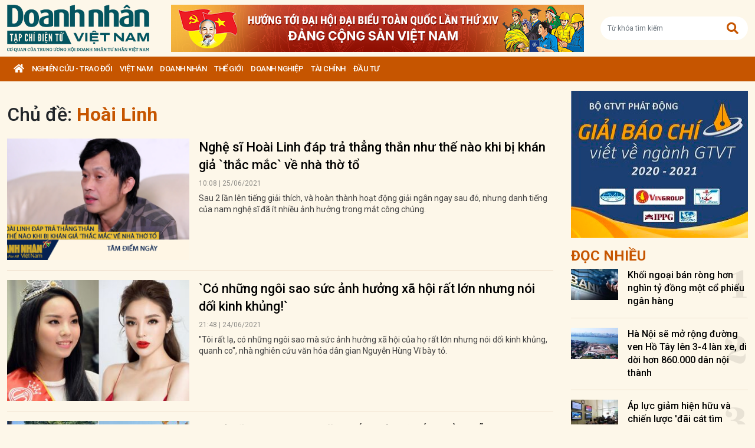

--- FILE ---
content_type: text/html; charset=utf-8
request_url: https://doanhnhanvn.vn/tag/hoai-linh
body_size: 14261
content:
<!DOCTYPE html>
<html lang="vi">
<head>
    <title>Hoài Linh | Doanh Nhân Việt Nam</title>
    <meta charset="utf-8" />
    <meta name="viewport" content="width=device-width, initial-scale=1, shrink-to-fit=no" />
    <meta http-equiv="REFRESH" content="1800" />
    <meta http-equiv="Content-Language" content="vi" />
    <meta name="Language" content="vi" />
<meta name="keywords" content="Hoài Linh" id="metakeywords" /> 
	<meta name="news_keywords" content="Hoài Linh" id="newskeywords" /> 
	<meta name="description" id="metaDes" /> 
	<meta name="Language" content="vi" /> 
	<meta name="distribution" content="Global" /> 
	<meta name="REVISIT-AFTER" content="1 DAYS" /> 
	<meta name="robots" content="index,follow" id="metaRobots" /> 
	<meta name="copyright" content="Copyright (c) by https://doanhnhanvn.vn/" /> 
	<meta name="RATING" content="GENERAL" /> 
	<meta name="GENERATOR" content="https://doanhnhanvn.vn/" /> 
	<meta name="author" content="DoanhNhanVn" /> 
	<meta property="og:type" content="Article" /> 
	<meta content="Hoài Linh" /> 
	<meta property="og:title" content="Hoài Linh" /> 
	<meta property="og:description" content="" /> 
	<meta property="og:image" content="https://doanhnhanvn.vn/images/logo_240103.png?v=0.1.2" /> 
	<meta property="og:width" content="600" /> 
	<meta property="og:height" content="315" /> 
	<meta property="og:url" content="/tag/hoai-linh/" /> 
	<meta property="og:site_name" content="DOANH NHAN VIET NAM" /> 
	<meta property="article:author" content="DoanhNhanVn" /> 
	<link rel="canonical" href="/tag/hoai-linh/" /> 
	    <link rel="shortcut icon" href="/favicon.ico" />
    <link href="https://fonts.googleapis.com/css2?family=Roboto:ital,wght@0,100;0,300;0,400;0,500;0,700;0,900;1,100;1,300;1,400;1,500;1,700;1,900&display=swap" rel="stylesheet" />
    <link rel="stylesheet" href="https://cdnjs.cloudflare.com/ajax/libs/bootstrap/5.0.2/css/bootstrap.min.css" integrity="sha512-usVBAd66/NpVNfBge19gws2j6JZinnca12rAe2l+d+QkLU9fiG02O1X8Q6hepIpr/EYKZvKx/I9WsnujJuOmBA==" crossorigin="anonymous" referrerpolicy="no-referrer" />
    <link rel="stylesheet" href="https://cdnjs.cloudflare.com/ajax/libs/font-awesome/5.15.4/css/all.min.css" integrity="sha512-1ycn6IcaQQ40/MKBW2W4Rhis/DbILU74C1vSrLJxCq57o941Ym01SwNsOMqvEBFlcgUa6xLiPY/NS5R+E6ztJQ==" crossorigin="anonymous" referrerpolicy="no-referrer" />
    
    <link rel="stylesheet" href="/dist/css/site.min.css?v=rvzdfvBaoICdSo0StRcMfg4WCSIl4ehuoWPRFfzDqHY" />    
    
    <!-- Global site tag (gtag.js) - Google Analytics -->
    <script async src="https://www.googletagmanager.com/gtag/js?id=G-W4CGGZF63S"></script>
    <script>
        window.dataLayer = window.dataLayer || [];
        function gtag() { dataLayer.push(arguments); }
        gtag('js', new Date());

        gtag('config', 'G-W4CGGZF63S');
    </script>
    <!-- ADS ASYNC -->
    <!-- Code Cắm header -->
        <script async src="https://static.amcdn.vn/tka/cdn.js" type="text/javascript"></script>    
        <script>
            var arfAsync = arfAsync || [];
        </script>
        <script id="arf-core-js" onerror="window.arferrorload=true;" src="//media1.admicro.vn/cms/Arf.min.js" async></script>
</head>

<body id="dnvn-tag-page" class="tag-page">
    <div id="fb-root"></div>
    <script>
        (function (d, s, id) {
            var js, fjs = d.getElementsByTagName(s)[0];
            if (d.getElementById(id)) return;
            js = d.createElement(s); js.id = id;
            js.src = "https://connect.facebook.net/en_US/sdk.js#xfbml=1&version=v3.0";
            fjs.parentNode.insertBefore(js, fjs);
        }(document, 'script', 'facebook-jssdk'));
    </script>
    <div class="wrapper" id="admwrapper">
        <header id="site-header" class="site-header">
            
<div class="site-header__content">
    <div class="container-xxl">
                <h1 class="logo" style="margin-left: 0px; margin-right: 10px;">
                    <a href="https://doanhnhanvn.vn/" title="Tạp chí điện tử Doanh nhân Việt Nam">
                        <img src="/images/logo_240103.png" alt="Doanh nhân Việt Nam" title="Doanh nhân Việt Nam" class="img-fluid" />
                    </a>
                </h1>
                <div class="logo">
                    <a href="https://doanhnhanvn.vn/event/huong-toi-dai-hoi-dai-bieu-toan-quoc-lan-thu-xiv-cua-dang" target="_blank" border="0">
                        <img class="w-100" src="https://static.doanhnhanvn.vn/ads/2025/11/202511140845_desktop.jpg" />
                    </a>                
                </div>
            <div class="search-wrap">
                <input type="text" class="form-control input-search-one" placeholder="Từ khóa tìm kiếm"> <a href="javascript:;"><i class="fas fa-search"></i></a>
            </div>
            <div class="m-btn">
                <a href="javascript:;" id="menuMobile"><i class="fas fa-bars"></i><i class="fas fa-times"></i></a>
                <a href="javascript:;" id="searchMobile"><i class="fas fa-search"></i></a>
            </div>
    </div>
</div>
<div class="site-header__nav">
    <ul class="nav">
        <li class="nav-item nav-search">
            <div class="input-wrap">
                <input type="text" class="form-control input-search-two" placeholder="Từ khóa tìm kiếm">
                <a href="javascript:;" class="fas fa-search" title="Tìm kiếm"></a>
            </div>
        </li>
        <li class="nav-item nav-home">
            <a class="nav-link" href="https://doanhnhanvn.vn/" title="Trang chủ"><i class="fas fa-home"></i></a>
        </li>

        


        <li class="nav-item" data-zoneid="1128224616">
            <a class="nav-link" href="/nghien-cuu-trao-doi" title="Nghi&#xEA;n c&#x1EE9;u - Trao &#x111;&#x1ED5;i">Nghi&#xEA;n c&#x1EE9;u - Trao &#x111;&#x1ED5;i</a>
                <ul class="nav-sub">
                        <li class="nav-item" data-zoneid="1128224617" data-parent="1128224616">
                            <a href="/nghien-cuu-trao-doi/nghien-cuu" class="nav-link" title="Nghi&#xEA;n c&#x1EE9;u">Nghiên cứu</a>
                        </li>
                        <li class="nav-item" data-zoneid="1128224618" data-parent="1128224616">
                            <a href="/nghien-cuu-trao-doi/du-bao" class="nav-link" title="D&#x1EF1; b&#xE1;o">Dự báo</a>
                        </li>
                        <li class="nav-item" data-zoneid="1128224619" data-parent="1128224616">
                            <a href="/nghien-cuu-trao-doi/goc-nhin" class="nav-link" title="G&#xF3;c nh&#xEC;n">Góc nhìn</a>
                        </li>
                </ul>
        </li>
        <li class="nav-item" data-zoneid="1124221926">
            <a class="nav-link" href="/viet-nam" title="Vi&#x1EC7;t Nam">Vi&#x1EC7;t Nam</a>
                <ul class="nav-sub">
                        <li class="nav-item" data-zoneid="1124222008" data-parent="1124221926">
                            <a href="/viet-nam/vi-mo" class="nav-link" title="V&#x129; m&#xF4;">Vĩ mô</a>
                        </li>
                        <li class="nav-item" data-zoneid="1124230135" data-parent="1124221926">
                            <a href="/viet-nam/dau-tu-phat-trien" class="nav-link" title="&#x110;&#x1EA7;u t&#x1B0; ph&#xE1;t tri&#x1EC3;n">Đầu tư phát triển</a>
                        </li>
                        <li class="nav-item" data-zoneid="1124230203" data-parent="1124221926">
                            <a href="/viet-nam/hoi-nhap" class="nav-link" title="H&#x1ED9;i nh&#x1EAD;p">Hội nhập</a>
                        </li>
                        <li class="nav-item" data-zoneid="1124225729" data-parent="1124221926">
                            <a href="/viet-nam/cai-cach-the-che" class="nav-link" title="C&#x1EA3;i c&#xE1;ch th&#x1EC3; ch&#x1EBF;">Cải cách thể chế</a>
                        </li>
                        <li class="nav-item" data-zoneid="1124230231" data-parent="1124221926">
                            <a href="/viet-nam/viet-nam-4-0" class="nav-link" title="Vi&#x1EC7;t Nam 4.0">Việt Nam 4.0</a>
                        </li>
                        <li class="nav-item" data-zoneid="1128224620" data-parent="1124221926">
                            <a href="/viet-nam/thi-truong" class="nav-link" title="Th&#x1ECB; tr&#x1B0;&#x1EDD;ng">Thị trường</a>
                        </li>
                </ul>
        </li>
        <li class="nav-item" data-zoneid="305">
            <a class="nav-link" href="/doanh-nhan" title="DOANH NH&#xC2;N">DOANH NH&#xC2;N</a>
                <ul class="nav-sub">
                        <li class="nav-item" data-zoneid="1128224621" data-parent="305">
                            <a href="/doanh-nhan/kinh-te-tu-nhan" class="nav-link" title="Kinh t&#x1EBF; t&#x1B0; nh&#xE2;n">Kinh tế tư nhân</a>
                        </li>
                        <li class="nav-item" data-zoneid="1124230412" data-parent="305">
                            <a href="/doanh-nhan/cong-dong-doanh-nhan" class="nav-link" title="C&#x1ED9;ng &#x111;&#x1ED3;ng doanh nh&#xE2;n">Cộng đồng doanh nhân</a>
                        </li>
                        <li class="nav-item" data-zoneid="1124231040" data-parent="305">
                            <a href="/doanh-nhan/nha-lanh-dao" class="nav-link" title="Nh&#xE0; l&#xE3;nh &#x111;&#x1EA1;o">Nhà lãnh đạo</a>
                        </li>
                        <li class="nav-item" data-zoneid="322" data-parent="305">
                            <a href="/doanh-nhan/kien-thuc-quan-tri" class="nav-link" title="Qu&#x1EA3;n tr&#x1ECB;">Quản trị</a>
                        </li>
                        <li class="nav-item" data-zoneid="1124231503" data-parent="305">
                            <a href="/doanh-nhan/khoi-nghiep" class="nav-link" title="Kh&#x1EDF;i nghi&#x1EC7;p">Khởi nghiệp</a>
                        </li>
                        <li class="nav-item" data-zoneid="1124231525" data-parent="305">
                            <a href="/doanh-nhan/dau-an-nam-chau" class="nav-link" title="D&#x1EA5;u &#x1EA5;n n&#x103;m ch&#xE2;u">Dấu ấn năm châu</a>
                        </li>
                </ul>
        </li>
        <li class="nav-item" data-zoneid="1124231652">
            <a class="nav-link" href="/the-gioi" title="Th&#x1EBF; gi&#x1EDB;i">Th&#x1EBF; gi&#x1EDB;i</a>
                <ul class="nav-sub">
                        <li class="nav-item" data-zoneid="1124231725" data-parent="1124231652">
                            <a href="/the-gioi/kinh-te-quoc-te" class="nav-link" title="Kinh t&#x1EBF; qu&#x1ED1;c t&#x1EBF;">Kinh tế quốc tế</a>
                        </li>
                        <li class="nav-item" data-zoneid="1124231943" data-parent="1124231652">
                            <a href="/the-gioi/doanh-nhan-toan-cau" class="nav-link" title="Doanh nh&#xE2;n to&#xE0;n c&#x1EA7;u">Doanh nhân toàn cầu</a>
                        </li>
                </ul>
        </li>
        <li class="nav-item" data-zoneid="306">
            <a class="nav-link" href="/doanh-nghiep" title="Doanh nghi&#x1EC7;p">Doanh nghi&#x1EC7;p</a>
                <ul class="nav-sub">
                        <li class="nav-item" data-zoneid="4" data-parent="306">
                            <a href="/doanh-nghiep/chuyen-dong" class="nav-link" title="Ho&#x1EA1;t &#x111;&#x1ED9;ng kinh doanh">Hoạt động kinh doanh</a>
                        </li>
                        <li class="nav-item" data-zoneid="325" data-parent="306">
                            <a href="/doanh-nghiep/m-a" class="nav-link" title="M&amp;A">M&A</a>
                        </li>
                        <li class="nav-item" data-zoneid="326" data-parent="306">
                            <a href="/doanh-nghiep/phat-trien-ben-vung" class="nav-link" title="CSR">CSR</a>
                        </li>
                        <li class="nav-item" data-zoneid="1124232210" data-parent="306">
                            <a href="/doanh-nghiep/tai-chinh-doanh-nghiep" class="nav-link" title="T&#xE0;i ch&#xED;nh doanh nghi&#x1EC7;p">Tài chính doanh nghiệp</a>
                        </li>
                </ul>
        </li>
        <li class="nav-item" data-zoneid="307">
            <a class="nav-link" href="/tai-chinh" title="T&#xE0;i ch&#xED;nh">T&#xE0;i ch&#xED;nh</a>
                <ul class="nav-sub">
                        <li class="nav-item" data-zoneid="327" data-parent="307">
                            <a href="/tai-chinh/dich-vu-tai-chinh" class="nav-link" title="D&#x1ECB;ch v&#x1EE5; t&#xE0;i ch&#xED;nh">Dịch vụ tài chính</a>
                        </li>
                        <li class="nav-item" data-zoneid="329" data-parent="307">
                            <a href="/tai-chinh/tien-te" class="nav-link" title="Ti&#x1EC1;n t&#x1EC7;">Tiền tệ</a>
                        </li>
                        <li class="nav-item" data-zoneid="342" data-parent="307">
                            <a href="/tai-chinh/ngan-hang" class="nav-link" title="Ng&#xE2;n h&#xE0;ng">Ngân hàng</a>
                        </li>
                </ul>
        </li>
        <li class="nav-item" data-zoneid="1124232834">
            <a class="nav-link" href="/dau-tu" title="&#x110;&#x1EA7;u t&#x1B0;">&#x110;&#x1EA7;u t&#x1B0;</a>
                <ul class="nav-sub">
                        <li class="nav-item" data-zoneid="308" data-parent="1124232834">
                            <a href="/dau-tu/chung-khoan" class="nav-link" title="Ch&#x1EE9;ng kho&#xE1;n">Chứng khoán</a>
                        </li>
                        <li class="nav-item" data-zoneid="350" data-parent="1124232834">
                            <a href="/dau-tu/bat-dong-san" class="nav-link" title="B&#x1EA5;t &#x111;&#x1ED9;ng s&#x1EA3;n">Bất động sản</a>
                        </li>
                        <li class="nav-item" data-zoneid="1128224622" data-parent="1124232834">
                            <a href="/dau-tu/dau-thau-dau-gia" class="nav-link" title="&#x110;&#x1EA5;u th&#x1EA7;u - &#x110;&#x1EA5;u gi&#xE1;">Đấu thầu - Đấu giá</a>
                        </li>
                </ul>
        </li>

    </ul>
</div>
        </header>

            <div class="qc header-banner">
                <!-- ads -->
                            <zone id="l13fds7b"></zone>
            <script>
                arfAsync.push("l13fds7b");
            </script>

            </div>

        <div class="site-content">
            


<div class="container-xxl">
    <div class="qc" id="bannerTop">
        <!--Kingsize top banner:Top xuyên trang-->
    </div>
    <div class="column-wrap">
        <div class="column-main">
            <div class="search d-md-flex align-items-center">
                <h1>
                    <span>Chủ đề: </span><strong class="text-primary">Ho&#xE0;i Linh</strong>
                </h1>
            </div>
            <section class="zone">
                <div class="zone__content contentSearch">


            <article class="story story--left story--border story--secondary">
                <figure class="story__thumb">
                    <a href="https://doanhnhanvn.vn/nghe-si-hoai-linh-dap-tra-thang-than-nhu-the-nao-khi-bi-khan-gia-thac-mac-ve-nha-tho-to.html" title="Ngh&#x1EC7; s&#x129; Ho&amp;#224;i Linh &#x111;&amp;#225;p tr&#x1EA3; th&#x1EB3;ng th&#x1EAF;n nh&#x1B0; th&#x1EBF; n&amp;#224;o khi b&#x1ECB; kh&amp;#225;n gi&#x1EA3; `th&#x1EAF;c m&#x1EAF;c` v&#x1EC1; nh&amp;#224; th&#x1EDD; t&#x1ED5;">
                        <img class="img-fluid lazy loaded" src="https://static.doanhnhanvn.vn/images/upload/2021/07/28/ns-hoai-linh-bi-to-no-tien-go-xay-nha-tho-to-1-25062021100726.png?width=350" alt="Nghệ sĩ Hoài Linh đáp trả thẳng thắn như thế nào khi bị khán giả `thắc mắc` về nhà thờ tổ" title="Ngh&#x1EC7; s&#x129; Ho&amp;#224;i Linh &#x111;&amp;#225;p tr&#x1EA3; th&#x1EB3;ng th&#x1EAF;n nh&#x1B0; th&#x1EBF; n&amp;#224;o khi b&#x1ECB; kh&amp;#225;n gi&#x1EA3; `th&#x1EAF;c m&#x1EAF;c` v&#x1EC1; nh&amp;#224; th&#x1EDD; t&#x1ED5;" />
                    </a>
                </figure>
                <div class="story__header">
                    <h3 class="story__title">
                        <a href="https://doanhnhanvn.vn/nghe-si-hoai-linh-dap-tra-thang-than-nhu-the-nao-khi-bi-khan-gia-thac-mac-ve-nha-tho-to.html" title="Ngh&#x1EC7; s&#x129; Ho&amp;#224;i Linh &#x111;&amp;#225;p tr&#x1EA3; th&#x1EB3;ng th&#x1EAF;n nh&#x1B0; th&#x1EBF; n&amp;#224;o khi b&#x1ECB; kh&amp;#225;n gi&#x1EA3; `th&#x1EAF;c m&#x1EAF;c` v&#x1EC1; nh&amp;#224; th&#x1EDD; t&#x1ED5;">
                            Nghệ sĩ Hoài Linh đáp trả thẳng thắn như thế nào khi bị khán giả `thắc mắc` về nhà thờ tổ
                        </a>
                    </h3>
                    <div class="story__meta">
                        <time>10:08 | 25/06/2021</time>
                    </div>
                    <div class="story__summary">
                        Sau 2 l&#x1EA7;n l&#xEA;n ti&#x1EBF;ng gi&#x1EA3;i th&#xED;ch, v&#xE0; ho&#xE0;n th&#xE0;nh ho&#x1EA1;t &#x111;&#x1ED9;ng gi&#x1EA3;i ng&#xE2;n ngay sau &#x111;&#xF3;, nh&#x1B0;ng danh ti&#x1EBF;ng c&#x1EE7;a nam ngh&#x1EC7; s&#x129; &#x111;&#xE3; &#xED;t nhi&#x1EC1;u &#x1EA3;nh h&#x1B0;&#x1EDF;ng trong m&#x1EAF;t c&#xF4;ng ch&#xFA;ng.
                    </div>
                </div>
            </article>
            <article class="story story--left story--border story--secondary">
                <figure class="story__thumb">
                    <a href="https://doanhnhanvn.vn/co-nhung-ngoi-sao-suc-anh-huong-xa-hoi-rat-lon-nhung-noi-doi-kinh-khung.html" title="`C&amp;#243; nh&#x1EEF;ng ng&amp;#244;i sao s&#x1EE9;c &#x1EA3;nh h&#x1B0;&#x1EDF;ng x&amp;#227; h&#x1ED9;i r&#x1EA5;t l&#x1EDB;n nh&#x1B0;ng n&amp;#243;i d&#x1ED1;i kinh kh&#x1EE7;ng!`">
                        <img class="img-fluid lazy loaded" src="https://static.doanhnhanvn.vn/images/upload/2021/07/28/nhieu-sao-co-suc-anh-huong-xa-hoi-lon-nhung-lai-noi-doi-3-24062021210054.jpg?width=350" alt="`Có những ngôi sao sức ảnh hưởng xã hội rất lớn nhưng nói dối kinh khủng!`" title="`C&amp;#243; nh&#x1EEF;ng ng&amp;#244;i sao s&#x1EE9;c &#x1EA3;nh h&#x1B0;&#x1EDF;ng x&amp;#227; h&#x1ED9;i r&#x1EA5;t l&#x1EDB;n nh&#x1B0;ng n&amp;#243;i d&#x1ED1;i kinh kh&#x1EE7;ng!`" />
                    </a>
                </figure>
                <div class="story__header">
                    <h3 class="story__title">
                        <a href="https://doanhnhanvn.vn/co-nhung-ngoi-sao-suc-anh-huong-xa-hoi-rat-lon-nhung-noi-doi-kinh-khung.html" title="`C&amp;#243; nh&#x1EEF;ng ng&amp;#244;i sao s&#x1EE9;c &#x1EA3;nh h&#x1B0;&#x1EDF;ng x&amp;#227; h&#x1ED9;i r&#x1EA5;t l&#x1EDB;n nh&#x1B0;ng n&amp;#243;i d&#x1ED1;i kinh kh&#x1EE7;ng!`">
                            `Có những ngôi sao sức ảnh hưởng xã hội rất lớn nhưng nói dối kinh khủng!`
                        </a>
                    </h3>
                    <div class="story__meta">
                        <time>21:48 | 24/06/2021</time>
                    </div>
                    <div class="story__summary">
                        &quot;T&#xF4;i r&#x1EA5;t l&#x1EA1;, c&#xF3; nh&#x1EEF;ng ng&#xF4;i sao m&#xE0; s&#x1EE9;c &#x1EA3;nh h&#x1B0;&#x1EDF;ng x&#xE3; h&#x1ED9;i c&#x1EE7;a h&#x1ECD; r&#x1EA5;t l&#x1EDB;n nh&#x1B0;ng n&#xF3;i d&#x1ED1;i kinh kh&#x1EE7;ng, quanh co&quot;, nh&#xE0; nghi&#xEA;n c&#x1EE9;u v&#x103;n h&#xF3;a d&#xE2;n gian Nguy&#x1EC5;n H&#xF9;ng V&#x129; b&#xE0;y t&#x1ECF;.
                    </div>
                </div>
            </article>
            <article class="story story--left story--border story--secondary">
                <figure class="story__thumb">
                    <a href="https://doanhnhanvn.vn/nghe-si-hoai-linh-lai-gap-bien-moi-bi-to-no-tien-go-xay-nha-tho-to-100-ty-suot-5-nam-chua-tra.html" title="Ngh&#x1EC7; s&#x129; Ho&amp;#224;i Linh l&#x1EA1;i g&#x1EB7;p bi&#x1EBF;n m&#x1EDB;i: B&#x1ECB; t&#x1ED1; n&#x1EE3; ti&#x1EC1;n g&#x1ED7; x&amp;#226;y nh&amp;#224; th&#x1EDD; t&#x1ED5; 100 t&#x1EF7; su&#x1ED1;t 5 n&#x103;m ch&#x1B0;a tr&#x1EA3;?">
                        <img class="img-fluid lazy loaded" src="https://static.doanhnhanvn.vn/images/upload/2021/07/28/ns-hoai-linh-bi-to-no-tien-go-xay-nha-tho-to-23062021150742.jpg?width=350" alt="Nghệ sĩ Hoài Linh lại gặp biến mới: Bị tố nợ tiền gỗ xây nhà thờ tổ 100 tỷ suốt 5 năm chưa trả?" title="Ngh&#x1EC7; s&#x129; Ho&amp;#224;i Linh l&#x1EA1;i g&#x1EB7;p bi&#x1EBF;n m&#x1EDB;i: B&#x1ECB; t&#x1ED1; n&#x1EE3; ti&#x1EC1;n g&#x1ED7; x&amp;#226;y nh&amp;#224; th&#x1EDD; t&#x1ED5; 100 t&#x1EF7; su&#x1ED1;t 5 n&#x103;m ch&#x1B0;a tr&#x1EA3;?" />
                    </a>
                </figure>
                <div class="story__header">
                    <h3 class="story__title">
                        <a href="https://doanhnhanvn.vn/nghe-si-hoai-linh-lai-gap-bien-moi-bi-to-no-tien-go-xay-nha-tho-to-100-ty-suot-5-nam-chua-tra.html" title="Ngh&#x1EC7; s&#x129; Ho&amp;#224;i Linh l&#x1EA1;i g&#x1EB7;p bi&#x1EBF;n m&#x1EDB;i: B&#x1ECB; t&#x1ED1; n&#x1EE3; ti&#x1EC1;n g&#x1ED7; x&amp;#226;y nh&amp;#224; th&#x1EDD; t&#x1ED5; 100 t&#x1EF7; su&#x1ED1;t 5 n&#x103;m ch&#x1B0;a tr&#x1EA3;?">
                            Nghệ sĩ Hoài Linh lại gặp biến mới: Bị tố nợ tiền gỗ xây nhà thờ tổ 100 tỷ suốt 5 năm chưa trả?
                        </a>
                    </h3>
                    <div class="story__meta">
                        <time>16:00 | 23/06/2021</time>
                    </div>
                    <div class="story__summary">
                        S&#xF3;ng gi&#xF3; tr&#x1B0;&#x1EDB;c ch&#x1B0;a k&#x1ECB;p qua &#x111;i, bi&#x1EBF;n c&#x1ED1; m&#x1EDB;i l&#x1EA1;i &#x1EAD;p t&#x1EDB;i v&#x1EDB;i ngh&#x1EC7; s&#x129; Ho&#xE0;i Linh khi nh&#x1EEF;ng tin &#x111;&#x1ED3;n kh&#xF4;ng hay v&#x1EC1; nam ngh&#x1EC7; s&#x129; li&#xEA;n t&#x1EE5;c xu&#x1EA5;t hi&#x1EC7;n tr&#xEA;n m&#x1EA1;ng x&#xE3; h&#x1ED9;i v&#xE0; m&#x1EDB;i &#x111;&#xE2;y nh&#x1EA5;t l&#xE0; m&#xF3;n n&#x1EE3; x&#xE2;y nh&#xE0; th&#x1EDD; t&#x1ED5;.
                    </div>
                </div>
            </article>
            <article class="story story--left story--border story--secondary">
                <figure class="story__thumb">
                    <a href="https://doanhnhanvn.vn/chinh-quyen-xa-va-lang-nghe-moc-lien-ha-len-tieng-vu-hoai-linh-bi-to-no-tien-go-xay-dung-nha-tho-to.html" title="Ch&amp;#237;nh quy&#x1EC1;n x&amp;#227; v&amp;#224; l&amp;#224;ng ngh&#x1EC1; m&#x1ED9;c Li&amp;#234;n H&amp;#224; l&amp;#234;n ti&#x1EBF;ng v&#x1EE5; Ho&amp;#224;i Linh b&#x1ECB; t&#x1ED1; n&#x1EE3; ti&#x1EC1;n g&#x1ED7; x&amp;#226;y d&#x1EF1;ng nh&amp;#224; th&#x1EDD; t&#x1ED5;">
                        <img class="img-fluid lazy loaded" src="https://static.doanhnhanvn.vn/images/upload/2021/07/28/hoai-linh-bi-to-no-tien-go-chinh-quyen-xa-nguoi-dan-noi-gi-2-23062021092351.jpg?width=350" alt="Chính quyền xã và làng nghề mộc Liên Hà lên tiếng vụ Hoài Linh bị tố nợ tiền gỗ xây dựng nhà thờ tổ" title="Ch&amp;#237;nh quy&#x1EC1;n x&amp;#227; v&amp;#224; l&amp;#224;ng ngh&#x1EC1; m&#x1ED9;c Li&amp;#234;n H&amp;#224; l&amp;#234;n ti&#x1EBF;ng v&#x1EE5; Ho&amp;#224;i Linh b&#x1ECB; t&#x1ED1; n&#x1EE3; ti&#x1EC1;n g&#x1ED7; x&amp;#226;y d&#x1EF1;ng nh&amp;#224; th&#x1EDD; t&#x1ED5;" />
                    </a>
                </figure>
                <div class="story__header">
                    <h3 class="story__title">
                        <a href="https://doanhnhanvn.vn/chinh-quyen-xa-va-lang-nghe-moc-lien-ha-len-tieng-vu-hoai-linh-bi-to-no-tien-go-xay-dung-nha-tho-to.html" title="Ch&amp;#237;nh quy&#x1EC1;n x&amp;#227; v&amp;#224; l&amp;#224;ng ngh&#x1EC1; m&#x1ED9;c Li&amp;#234;n H&amp;#224; l&amp;#234;n ti&#x1EBF;ng v&#x1EE5; Ho&amp;#224;i Linh b&#x1ECB; t&#x1ED1; n&#x1EE3; ti&#x1EC1;n g&#x1ED7; x&amp;#226;y d&#x1EF1;ng nh&amp;#224; th&#x1EDD; t&#x1ED5;">
                            Chính quyền xã và làng nghề mộc Liên Hà lên tiếng vụ Hoài Linh bị tố nợ tiền gỗ xây dựng nhà thờ tổ
                        </a>
                    </h3>
                    <div class="story__meta">
                        <time>09:36 | 23/06/2021</time>
                    </div>
                    <div class="story__summary">
                        Theo ch&#xED;nh quy&#x1EC1;n x&#xE3; Li&#xEA;n H&#xE0; (&#x110;an Ph&#x1B0;&#x1EE3;ng, H&#xE0; N&#x1ED9;i) cho bi&#x1EBF;t, trong x&#xE3; ch&#x1B0;a c&#xF3; th&#xF4;ng tin ng&#x1B0;&#x1EDD;i l&#xE0;ng ngh&#x1EC1; t&#x1EEB;ng tham gia x&#xE2;y d&#x1EF1;ng nh&#xE0; th&#x1EDD; t&#x1ED5; c&#x1EE7;a NS Ho&#xE0;i Linh.
                    </div>
                </div>
            </article>
            <article class="story story--left story--border story--secondary">
                <figure class="story__thumb">
                    <a href="https://doanhnhanvn.vn/tung-bi-nhac-an-chan-nha-tho-to-tu-nam-2020-ns-hoai-linh-phan-ung-nhu-the-nao.html" title="T&#x1EEB;ng b&#x1ECB; nh&#x1EAF;c `&#x103;n ch&#x1EB7;n Nh&amp;#224; th&#x1EDD; t&#x1ED5;` t&#x1EEB; n&#x103;m 2020, NS Ho&amp;#224;i Linh ph&#x1EA3;n &#x1EE9;ng nh&#x1B0; th&#x1EBF; n&amp;#224;o?">
                        <img class="img-fluid lazy loaded" src="https://static.doanhnhanvn.vn/images/upload/2021/07/28/hoai-linh-an-chan-2020-3-23062021085646.jpg?width=350" alt="Từng bị nhắc `ăn chặn Nhà thờ tổ` từ năm 2020, NS Hoài Linh phản ứng như thế nào?" title="T&#x1EEB;ng b&#x1ECB; nh&#x1EAF;c `&#x103;n ch&#x1EB7;n Nh&amp;#224; th&#x1EDD; t&#x1ED5;` t&#x1EEB; n&#x103;m 2020, NS Ho&amp;#224;i Linh ph&#x1EA3;n &#x1EE9;ng nh&#x1B0; th&#x1EBF; n&amp;#224;o?" />
                    </a>
                </figure>
                <div class="story__header">
                    <h3 class="story__title">
                        <a href="https://doanhnhanvn.vn/tung-bi-nhac-an-chan-nha-tho-to-tu-nam-2020-ns-hoai-linh-phan-ung-nhu-the-nao.html" title="T&#x1EEB;ng b&#x1ECB; nh&#x1EAF;c `&#x103;n ch&#x1EB7;n Nh&amp;#224; th&#x1EDD; t&#x1ED5;` t&#x1EEB; n&#x103;m 2020, NS Ho&amp;#224;i Linh ph&#x1EA3;n &#x1EE9;ng nh&#x1B0; th&#x1EBF; n&amp;#224;o?">
                            Từng bị nhắc `ăn chặn Nhà thờ tổ` từ năm 2020, NS Hoài Linh phản ứng như thế nào?
                        </a>
                    </h3>
                    <div class="story__meta">
                        <time>09:08 | 23/06/2021</time>
                    </div>
                    <div class="story__summary">
                        H&#xF3;a ra, t&#x1EEB; n&#x103;m 2020, &#x111;&#xE3; c&#xF3; ng&#x1B0;&#x1EDD;i nh&#x1EAF;c t&#x1EDB;i v&#x1EA5;n &#x111;&#x1EC1; &#x201C;&#x103;n ch&#x1EB7;n&#x201D; t&#x1EA1;i Nh&#xE0; th&#x1EDD; t&#x1ED5; 100 t&#x1EF7; v&#x1EDB;i ngh&#x1EC7; s&#x129; Ho&#xE0;i Linh.
                    </div>
                </div>
            </article>
            <article class="story story--left story--border story--secondary">
                <figure class="story__thumb">
                    <a href="https://doanhnhanvn.vn/ns-hoai-linh-bi-to-bien-moi-no-tien-go-xay-nha-tho-to-100-ty-suot-5-nam-chua-tra.html" title="NS Ho&amp;#224;i Linh b&#x1ECB; t&#x1ED1; `bi&#x1EBF;n m&#x1EDB;i`: N&#x1EE3; ti&#x1EC1;n g&#x1ED7; x&amp;#226;y Nh&amp;#224; th&#x1EDD; T&#x1ED5; 100 t&#x1EF7; su&#x1ED1;t 5 n&#x103;m ch&#x1B0;a tr&#x1EA3;">
                        <img class="img-fluid lazy loaded" src="https://static.doanhnhanvn.vn/images/upload/2021/07/28/hoai-linh-no-tien-go-3-22062021092950.jpg?width=350" alt="NS Hoài Linh bị tố `biến mới`: Nợ tiền gỗ xây Nhà thờ Tổ 100 tỷ suốt 5 năm chưa trả" title="NS Ho&amp;#224;i Linh b&#x1ECB; t&#x1ED1; `bi&#x1EBF;n m&#x1EDB;i`: N&#x1EE3; ti&#x1EC1;n g&#x1ED7; x&amp;#226;y Nh&amp;#224; th&#x1EDD; T&#x1ED5; 100 t&#x1EF7; su&#x1ED1;t 5 n&#x103;m ch&#x1B0;a tr&#x1EA3;" />
                    </a>
                </figure>
                <div class="story__header">
                    <h3 class="story__title">
                        <a href="https://doanhnhanvn.vn/ns-hoai-linh-bi-to-bien-moi-no-tien-go-xay-nha-tho-to-100-ty-suot-5-nam-chua-tra.html" title="NS Ho&amp;#224;i Linh b&#x1ECB; t&#x1ED1; `bi&#x1EBF;n m&#x1EDB;i`: N&#x1EE3; ti&#x1EC1;n g&#x1ED7; x&amp;#226;y Nh&amp;#224; th&#x1EDD; T&#x1ED5; 100 t&#x1EF7; su&#x1ED1;t 5 n&#x103;m ch&#x1B0;a tr&#x1EA3;">
                            NS Hoài Linh bị tố `biến mới`: Nợ tiền gỗ xây Nhà thờ Tổ 100 tỷ suốt 5 năm chưa trả
                        </a>
                    </h3>
                    <div class="story__meta">
                        <time>09:35 | 22/06/2021</time>
                    </div>
                    <div class="story__summary">
                        G&#x1EA7;n &#x111;&#xE2;y nh&#x1EA5;t, NS Ho&#xE0;i Linh l&#x1EA1;i khi&#x1EBF;n m&#x1EA1;ng x&#xE3; h&#x1ED9;i x&#xF4;n xao khi xu&#x1EA5;t hi&#x1EC7;n nh&#x1EEF;ng th&#xF4;ng tin v&#x1EC1; vi&#x1EC7;c nam danh h&#xE0;i n&#xE0;y ch&#x1B0;a tr&#x1EA3; ti&#x1EC1;n g&#x1ED7; x&#xE2;y d&#x1EF1;ng Nh&#xE0; th&#x1EDD; T&#x1ED5; 100 t&#x1EF7;.
                    </div>
                </div>
            </article>
            <article class="story story--left story--border story--secondary">
                <figure class="story__thumb">
                    <a href="https://doanhnhanvn.vn/dam-vinh-hung-tran-tinh-ve-viec-dung-140-trieu-tien-cuu-tro-vung-lu-de-xay-chua.html" title="&#x110;&amp;#224;m V&#x129;nh H&#x1B0;ng tr&#x1EA7;n t&amp;#236;nh v&#x1EC1; vi&#x1EC7;c d&amp;#249;ng 140 tri&#x1EC7;u ti&#x1EC1;n c&#x1EE9;u tr&#x1EE3; v&amp;#249;ng l&#x169; &#x111;&#x1EC3; x&amp;#226;y ch&amp;#249;a">
                        <img class="img-fluid lazy loaded" src="https://static.doanhnhanvn.vn/images/upload/2021/07/28/1624195406-1-20062021213544.jpg?width=350" alt="Đàm Vĩnh Hưng trần tình về việc dùng 140 triệu tiền cứu trợ vùng lũ để xây chùa" title="&#x110;&amp;#224;m V&#x129;nh H&#x1B0;ng tr&#x1EA7;n t&amp;#236;nh v&#x1EC1; vi&#x1EC7;c d&amp;#249;ng 140 tri&#x1EC7;u ti&#x1EC1;n c&#x1EE9;u tr&#x1EE3; v&amp;#249;ng l&#x169; &#x111;&#x1EC3; x&amp;#226;y ch&amp;#249;a" />
                    </a>
                </figure>
                <div class="story__header">
                    <h3 class="story__title">
                        <a href="https://doanhnhanvn.vn/dam-vinh-hung-tran-tinh-ve-viec-dung-140-trieu-tien-cuu-tro-vung-lu-de-xay-chua.html" title="&#x110;&amp;#224;m V&#x129;nh H&#x1B0;ng tr&#x1EA7;n t&amp;#236;nh v&#x1EC1; vi&#x1EC7;c d&amp;#249;ng 140 tri&#x1EC7;u ti&#x1EC1;n c&#x1EE9;u tr&#x1EE3; v&amp;#249;ng l&#x169; &#x111;&#x1EC3; x&amp;#226;y ch&amp;#249;a">
                            Đàm Vĩnh Hưng trần tình về việc dùng 140 triệu tiền cứu trợ vùng lũ để xây chùa
                        </a>
                    </h3>
                    <div class="story__meta">
                        <time>21:51 | 20/06/2021</time>
                    </div>
                    <div class="story__summary">
                        C&#x1ED9;ng &#x111;&#x1ED3;ng m&#x1EA1;ng &#x111;&#x1B0;&#x1EE3;c phen x&#xF4;n xao v&#x1EC1; vi&#x1EC7;c nam ca s&#x129; &#x110;&#xE0;m V&#x129;nh H&#x1B0;ng &#x111;&#xE3; &#x111;&#x103;ng t&#x1EA3;i b&#xE0;i vi&#x1EBF;t l&#xEA;n ti&#x1EBF;ng v&#x1EC1; vi&#x1EC7;c t&#x1EEB; thi&#x1EC7;n.
                    </div>
                </div>
            </article>
            <article class="story story--left story--border story--secondary">
                <figure class="story__thumb">
                    <a href="https://doanhnhanvn.vn/ca-si-duy-manh-khang-dinh-nhom-chat-nghe-si-viet-la-co-that-noi-ro-chuyen-bi-phi-nhung-gai.html" title="Ca s&#x129; Duy M&#x1EA1;nh kh&#x1EB3;ng &#x111;&#x1ECB;nh: Nh&amp;#243;m chat `Ngh&#x1EC7; s&#x129; Vi&#x1EC7;t` l&amp;#224; c&amp;#243; th&#x1EAD;t, n&amp;#243;i r&amp;#245; chuy&#x1EC7;n b&#x1ECB; Phi Nhung g&amp;#224;i">
                        <img class="img-fluid lazy loaded" src="https://static.doanhnhanvn.vn/images/upload/2021/07/28/131419046-200683978599674-4772949203718437261-n-20062021101246.jpg?width=350" alt="Ca sĩ Duy Mạnh khẳng định: Nhóm chat `Nghệ sĩ Việt` là có thật, nói rõ chuyện bị Phi Nhung gài" title="Ca s&#x129; Duy M&#x1EA1;nh kh&#x1EB3;ng &#x111;&#x1ECB;nh: Nh&amp;#243;m chat `Ngh&#x1EC7; s&#x129; Vi&#x1EC7;t` l&amp;#224; c&amp;#243; th&#x1EAD;t, n&amp;#243;i r&amp;#245; chuy&#x1EC7;n b&#x1ECB; Phi Nhung g&amp;#224;i" />
                    </a>
                </figure>
                <div class="story__header">
                    <h3 class="story__title">
                        <a href="https://doanhnhanvn.vn/ca-si-duy-manh-khang-dinh-nhom-chat-nghe-si-viet-la-co-that-noi-ro-chuyen-bi-phi-nhung-gai.html" title="Ca s&#x129; Duy M&#x1EA1;nh kh&#x1EB3;ng &#x111;&#x1ECB;nh: Nh&amp;#243;m chat `Ngh&#x1EC7; s&#x129; Vi&#x1EC7;t` l&amp;#224; c&amp;#243; th&#x1EAD;t, n&amp;#243;i r&amp;#245; chuy&#x1EC7;n b&#x1ECB; Phi Nhung g&amp;#224;i">
                            Ca sĩ Duy Mạnh khẳng định: Nhóm chat `Nghệ sĩ Việt` là có thật, nói rõ chuyện bị Phi Nhung gài
                        </a>
                    </h3>
                    <div class="story__meta">
                        <time>08:46 | 20/06/2021</time>
                    </div>
                    <div class="story__summary">
                        &#x110;&#xE2;y c&#x169;ng l&#xE0; l&#x1EA7;n &#x111;&#x1EA7;u Duy M&#x1EA1;nh tr&#x1EA3; l&#x1EDD;i ph&#x1ECF;ng v&#x1EA5;n ch&#xED;nh th&#x1EE9;c v&#x1EC1; h&#xE0;ng lo&#x1EA1;t &#x1ED3;n &#xE0;o trong showbiz v&#x1EEB;a qua.
                    </div>
                </div>
            </article>
            <article class="story story--left story--border story--secondary">
                <figure class="story__thumb">
                    <a href="https://doanhnhanvn.vn/ho-viet-trung-bi-dan-mang-dao-duoc-phat-ngon-tang-boc-vo-hoang-yen-thay-dung-la-than-y-tai-the.html" title="H&#x1ED3; Vi&#x1EC7;t Trung b&#x1ECB; d&amp;#226;n m&#x1EA1;ng &amp;quot;&#x111;&amp;#224;o&amp;quot; &#x111;&#x1B0;&#x1EE3;c ph&amp;#225;t ng&amp;#244;n `t&amp;#226;ng b&#x1ED1;c` V&amp;#245; Ho&amp;#224;ng Y&amp;#234;n: `Th&#x1EA7;y &#x111;&amp;#250;ng l&amp;#224; th&#x1EA7;n y t&amp;#225;i th&#x1EBF;">
                        <img class="img-fluid lazy loaded" src="https://static.doanhnhanvn.vn/images/upload/2021/07/28/ho-viet-trung-lo-anh-chup-chung-va-tang-boc-vo-hoang-yen-18062021125700.jpg?width=350" alt="Hồ Việt Trung bị dân mạng "đào" được phát ngôn `tâng bốc` Võ Hoàng Yên: `Thầy đúng là thần y tái thế" title="H&#x1ED3; Vi&#x1EC7;t Trung b&#x1ECB; d&amp;#226;n m&#x1EA1;ng &amp;quot;&#x111;&amp;#224;o&amp;quot; &#x111;&#x1B0;&#x1EE3;c ph&amp;#225;t ng&amp;#244;n `t&amp;#226;ng b&#x1ED1;c` V&amp;#245; Ho&amp;#224;ng Y&amp;#234;n: `Th&#x1EA7;y &#x111;&amp;#250;ng l&amp;#224; th&#x1EA7;n y t&amp;#225;i th&#x1EBF;" />
                    </a>
                </figure>
                <div class="story__header">
                    <h3 class="story__title">
                        <a href="https://doanhnhanvn.vn/ho-viet-trung-bi-dan-mang-dao-duoc-phat-ngon-tang-boc-vo-hoang-yen-thay-dung-la-than-y-tai-the.html" title="H&#x1ED3; Vi&#x1EC7;t Trung b&#x1ECB; d&amp;#226;n m&#x1EA1;ng &amp;quot;&#x111;&amp;#224;o&amp;quot; &#x111;&#x1B0;&#x1EE3;c ph&amp;#225;t ng&amp;#244;n `t&amp;#226;ng b&#x1ED1;c` V&amp;#245; Ho&amp;#224;ng Y&amp;#234;n: `Th&#x1EA7;y &#x111;&amp;#250;ng l&amp;#224; th&#x1EA7;n y t&amp;#225;i th&#x1EBF;">
                            Hồ Việt Trung bị dân mạng "đào" được phát ngôn `tâng bốc` Võ Hoàng Yên: `Thầy đúng là thần y tái thế
                        </a>
                    </h3>
                    <div class="story__meta">
                        <time>13:56 | 18/06/2021</time>
                    </div>
                    <div class="story__summary">
                        C&#x1B0; d&#xE2;n m&#x1EA1;ng &#x111;&#xE3; &#x111;&#xE0;o &#x111;&#x1B0;&#x1EE3;c ph&#xE1;t ng&#xF4;n c&#x1EE7;a H&#x1ED3; Vi&#x1EC7;t Trung &#x111;&#x1B0;&#x1EE3;c cho l&#xE0; PR &quot;l&#x1ED1;&quot; cho V&#xF5; Ho&#xE0;ng Y&#xEA;n khi g&#x1ECD;i l&#xE0; &quot;th&#x1EA7;n y t&#xE1;i th&#x1EBF;&quot;.
                    </div>
                </div>
            </article>
            <article class="story story--left story--border story--secondary">
                <figure class="story__thumb">
                    <a href="https://doanhnhanvn.vn/sau-nhat-kim-anh-dan-mang-lai-lan-truyen-clip-phan-dinh-tung-tung-chua-benh-o-cho-ong-vo-hoang-yen.html" title="Sau Nh&#x1EAD;t Kim Anh, d&amp;#226;n m&#x1EA1;ng l&#x1EA1;i lan truy&#x1EC1;n clip Phan &#x110;&amp;#236;nh T&amp;#249;ng t&#x1EEB;ng ch&#x1EEF;a b&#x1EC7;nh &#x1EDF; ch&#x1ED7; &amp;#244;ng V&amp;#245; Ho&amp;#224;ng Y&amp;#234;n">
                        <img class="img-fluid lazy loaded" src="https://static.doanhnhanvn.vn/images/upload/2021/07/28/clip-phan-dinh-tung-tung-chua-benh-o-cho-ong-vo-hoang-yen-2-17062021160221.jpg?width=350" alt="Sau Nhật Kim Anh, dân mạng lại lan truyền clip Phan Đình Tùng từng chữa bệnh ở chỗ ông Võ Hoàng Yên" title="Sau Nh&#x1EAD;t Kim Anh, d&amp;#226;n m&#x1EA1;ng l&#x1EA1;i lan truy&#x1EC1;n clip Phan &#x110;&amp;#236;nh T&amp;#249;ng t&#x1EEB;ng ch&#x1EEF;a b&#x1EC7;nh &#x1EDF; ch&#x1ED7; &amp;#244;ng V&amp;#245; Ho&amp;#224;ng Y&amp;#234;n" />
                    </a>
                </figure>
                <div class="story__header">
                    <h3 class="story__title">
                        <a href="https://doanhnhanvn.vn/sau-nhat-kim-anh-dan-mang-lai-lan-truyen-clip-phan-dinh-tung-tung-chua-benh-o-cho-ong-vo-hoang-yen.html" title="Sau Nh&#x1EAD;t Kim Anh, d&amp;#226;n m&#x1EA1;ng l&#x1EA1;i lan truy&#x1EC1;n clip Phan &#x110;&amp;#236;nh T&amp;#249;ng t&#x1EEB;ng ch&#x1EEF;a b&#x1EC7;nh &#x1EDF; ch&#x1ED7; &amp;#244;ng V&amp;#245; Ho&amp;#224;ng Y&amp;#234;n">
                            Sau Nhật Kim Anh, dân mạng lại lan truyền clip Phan Đình Tùng từng chữa bệnh ở chỗ ông Võ Hoàng Yên
                        </a>
                    </h3>
                    <div class="story__meta">
                        <time>16:56 | 17/06/2021</time>
                    </div>
                    <div class="story__summary">
                        D&#xE2;n m&#x1EA1;ng &#x111;ang lan truy&#x1EC1;n 1 &#x111;o&#x1EA1;n clip ca s&#x129; Phan &#x110;&#xEC;nh T&#xF9;ng b&#xE0;y t&#x1ECF; s&#x1EF1; ng&#x1B0;&#x1EE1;ng m&#x1ED9; v&#x1EC1; ph&#x1B0;&#x1A1;ng ph&#xE1;p ch&#x1EEF;a b&#x1EC7;nh c&#x1EE7;a &#xF4;ng V&#xF5; Ho&#xE0;ng Y&#xEA;n v&#xEC; &#x111;&#xE3; gi&#xFA;p anh gi&#x1EA3;m b&#x1EDB;t &#x111;&#x1B0;&#x1EE3;c c&#x103;n b&#x1EC7;nh tho&#xE1;t v&#x1ECB; &#x111;&#x129;a &#x111;&#x1EC7;m.
                    </div>
                </div>
            </article>
                            <div class="mt-4">
                                <nav class="pagination paginator justify-content-end">
                                    <a href="/tag/hoai-linh" class="prev   disabled" title="Trước"></a><a class="active">1</a><a href="/tag/hoai-linh/trang-2">2</a><a href="/tag/hoai-linh/trang-3">3</a><a href="/tag/hoai-linh/trang-4">4</a><a href="/tag/hoai-linh/trang-5">5</a><a href="/tag/hoai-linh/trang-2" class="next continue " title="Sau"></a>
                                </nav>
                            </div>
                </div>
            </section>
        </div>

        <div class="column-sidebar">
            <div class="qc">
                <a href="#">
                    <img src="/images/ads/300x250.jpg" alt="" class="img-fluid">
                </a>
            </div>

            
    <section class="zone">
        <h2 class="zone__title"><span>đọc nhiều</span></h2>
        <div class="zone__content">
                <article class="story story--rank story--left story--border">
                    <figure class="story__thumb">
                        <a href="https://doanhnhanvn.vn/khoi-ngoai-ban-rong-hon-nghin-ty-dong-mot-co-phieu-ngan-hang.html" title="Kh&#x1ED1;i ngo&#x1EA1;i b&amp;#225;n r&amp;#242;ng h&#x1A1;n ngh&amp;#236;n t&#x1EF7; &#x111;&#x1ED3;ng m&#x1ED9;t c&#x1ED5; phi&#x1EBF;u ng&amp;#226;n h&amp;#224;ng">
                            <img class="img-fluid lazy loaded" src="https://static.doanhnhanvn.vn/1881912202208999/images/2026/01/25/anh-chup-man-hinh-2026-01-25-luc-215846-20260125215900246-avatar-15x10-20260125215911919.png?width=120" alt="Khối ngoại bán ròng hơn nghìn tỷ đồng một cổ phiếu ngân hàng" title="Kh&#x1ED1;i ngo&#x1EA1;i b&amp;#225;n r&amp;#242;ng h&#x1A1;n ngh&amp;#236;n t&#x1EF7; &#x111;&#x1ED3;ng m&#x1ED9;t c&#x1ED5; phi&#x1EBF;u ng&amp;#226;n h&amp;#224;ng" />
                        </a>
                    </figure>
                    <header class="story__header">
                        <h3 class="story__title">
                            <a href="https://doanhnhanvn.vn/khoi-ngoai-ban-rong-hon-nghin-ty-dong-mot-co-phieu-ngan-hang.html" title="Kh&#x1ED1;i ngo&#x1EA1;i b&amp;#225;n r&amp;#242;ng h&#x1A1;n ngh&amp;#236;n t&#x1EF7; &#x111;&#x1ED3;ng m&#x1ED9;t c&#x1ED5; phi&#x1EBF;u ng&amp;#226;n h&amp;#224;ng">
                                Khối ngoại bán ròng hơn nghìn tỷ đồng một cổ phiếu ngân hàng
                            </a>
                        </h3>
                        <div class="story__order">1</div>
                    </header>
                </article>
                <article class="story story--rank story--left story--border">
                    <figure class="story__thumb">
                        <a href="https://doanhnhanvn.vn/ha-noi-se-mo-rong-duong-ven-ho-tay-len-3-4-lan-xe-di-doi-hon-860000-dan-noi-thanh.html" title="H&amp;#224; N&#x1ED9;i s&#x1EBD; m&#x1EDF; r&#x1ED9;ng &#x111;&#x1B0;&#x1EDD;ng ven H&#x1ED3; T&amp;#226;y l&amp;#234;n 3-4 l&amp;#224;n xe, di d&#x1EDD;i h&#x1A1;n 860.000 d&amp;#226;n n&#x1ED9;i th&amp;#224;nh">
                            <img class="img-fluid lazy loaded" src="https://static.doanhnhanvn.vn/1881912202208999/images/2026/01/27/2-20251203195437220-20260127114450653-avatar-fb-20260127114621819.jpg?width=120" alt="Hà Nội sẽ mở rộng đường ven Hồ Tây lên 3-4 làn xe, di dời hơn 860.000 dân nội thành" title="H&amp;#224; N&#x1ED9;i s&#x1EBD; m&#x1EDF; r&#x1ED9;ng &#x111;&#x1B0;&#x1EDD;ng ven H&#x1ED3; T&amp;#226;y l&amp;#234;n 3-4 l&amp;#224;n xe, di d&#x1EDD;i h&#x1A1;n 860.000 d&amp;#226;n n&#x1ED9;i th&amp;#224;nh" />
                        </a>
                    </figure>
                    <header class="story__header">
                        <h3 class="story__title">
                            <a href="https://doanhnhanvn.vn/ha-noi-se-mo-rong-duong-ven-ho-tay-len-3-4-lan-xe-di-doi-hon-860000-dan-noi-thanh.html" title="H&amp;#224; N&#x1ED9;i s&#x1EBD; m&#x1EDF; r&#x1ED9;ng &#x111;&#x1B0;&#x1EDD;ng ven H&#x1ED3; T&amp;#226;y l&amp;#234;n 3-4 l&amp;#224;n xe, di d&#x1EDD;i h&#x1A1;n 860.000 d&amp;#226;n n&#x1ED9;i th&amp;#224;nh">
                                Hà Nội sẽ mở rộng đường ven Hồ Tây lên 3-4 làn xe, di dời hơn 860.000 dân nội thành
                            </a>
                        </h3>
                        <div class="story__order">2</div>
                    </header>
                </article>
                <article class="story story--rank story--left story--border">
                    <figure class="story__thumb">
                        <a href="https://doanhnhanvn.vn/ap-luc-giam-hien-huu-va-chien-luoc-dai-cat-tim-vang-mua-bao-cao-tai-chinh.html" title="&amp;#193;p l&#x1EF1;c gi&#x1EA3;m hi&#x1EC7;n h&#x1EEF;u v&amp;#224; chi&#x1EBF;n l&#x1B0;&#x1EE3;c &amp;#39;&#x111;&amp;#227;i c&amp;#225;t t&amp;#236;m v&amp;#224;ng&amp;#39; m&amp;#249;a b&amp;#225;o c&amp;#225;o t&amp;#224;i ch&amp;#237;nh">
                            <img class="img-fluid lazy loaded" src="https://static.doanhnhanvn.vn/1881912202208999/images/2026/01/24/crawl-2026012417421536-avatar-15x10-20260124174318334.jpg?width=120" alt="Áp lực giảm hiện hữu và chiến lược 'đãi cát tìm vàng' mùa báo cáo tài chính" title="&amp;#193;p l&#x1EF1;c gi&#x1EA3;m hi&#x1EC7;n h&#x1EEF;u v&amp;#224; chi&#x1EBF;n l&#x1B0;&#x1EE3;c &amp;#39;&#x111;&amp;#227;i c&amp;#225;t t&amp;#236;m v&amp;#224;ng&amp;#39; m&amp;#249;a b&amp;#225;o c&amp;#225;o t&amp;#224;i ch&amp;#237;nh" />
                        </a>
                    </figure>
                    <header class="story__header">
                        <h3 class="story__title">
                            <a href="https://doanhnhanvn.vn/ap-luc-giam-hien-huu-va-chien-luoc-dai-cat-tim-vang-mua-bao-cao-tai-chinh.html" title="&amp;#193;p l&#x1EF1;c gi&#x1EA3;m hi&#x1EC7;n h&#x1EEF;u v&amp;#224; chi&#x1EBF;n l&#x1B0;&#x1EE3;c &amp;#39;&#x111;&amp;#227;i c&amp;#225;t t&amp;#236;m v&amp;#224;ng&amp;#39; m&amp;#249;a b&amp;#225;o c&amp;#225;o t&amp;#224;i ch&amp;#237;nh">
                                Áp lực giảm hiện hữu và chiến lược 'đãi cát tìm vàng' mùa báo cáo tài chính
                            </a>
                        </h3>
                        <div class="story__order">3</div>
                    </header>
                </article>
                <article class="story story--rank story--left story--border">
                    <figure class="story__thumb">
                        <a href="https://doanhnhanvn.vn/chuyen-gia-phan-tich-nguyen-nhan-khien-gia-bds-tang-cao-va-loi-khuyen-cho-nha-dau-tu.html" title="Chuy&amp;#234;n gia ph&amp;#226;n t&amp;#237;ch nguy&amp;#234;n nh&amp;#226;n khi&#x1EBF;n gi&amp;#225; B&#x110;S t&#x103;ng cao v&amp;#224; l&#x1EDD;i khuy&amp;#234;n cho nh&amp;#224; &#x111;&#x1EA7;u t&#x1B0;">
                            <img class="img-fluid lazy loaded" src="https://static.doanhnhanvn.vn/1881912202208999/images/2026/01/26/dn-bds-20230718080854768-20230718144251373-avatar-fb-20260126083001672.png?width=120" alt="Chuyên gia phân tích nguyên nhân khiến giá BĐS tăng cao và lời khuyên cho nhà đầu tư" title="Chuy&amp;#234;n gia ph&amp;#226;n t&amp;#237;ch nguy&amp;#234;n nh&amp;#226;n khi&#x1EBF;n gi&amp;#225; B&#x110;S t&#x103;ng cao v&amp;#224; l&#x1EDD;i khuy&amp;#234;n cho nh&amp;#224; &#x111;&#x1EA7;u t&#x1B0;" />
                        </a>
                    </figure>
                    <header class="story__header">
                        <h3 class="story__title">
                            <a href="https://doanhnhanvn.vn/chuyen-gia-phan-tich-nguyen-nhan-khien-gia-bds-tang-cao-va-loi-khuyen-cho-nha-dau-tu.html" title="Chuy&amp;#234;n gia ph&amp;#226;n t&amp;#237;ch nguy&amp;#234;n nh&amp;#226;n khi&#x1EBF;n gi&amp;#225; B&#x110;S t&#x103;ng cao v&amp;#224; l&#x1EDD;i khuy&amp;#234;n cho nh&amp;#224; &#x111;&#x1EA7;u t&#x1B0;">
                                Chuyên gia phân tích nguyên nhân khiến giá BĐS tăng cao và lời khuyên cho nhà đầu tư
                            </a>
                        </h3>
                        <div class="story__order">4</div>
                    </header>
                </article>
                <article class="story story--rank story--left story--border">
                    <figure class="story__thumb">
                        <a href="https://doanhnhanvn.vn/ha-noi-sap-dau-gia-khu-dat-tai-xa-son-dong.html" title="H&amp;#224; N&#x1ED9;i s&#x1EAF;p &#x111;&#x1EA5;u gi&amp;#225; khu &#x111;&#x1EA5;t t&#x1EA1;i x&amp;#227; S&#x1A1;n &#x110;&#x1ED3;ng">
                            <img class="img-fluid lazy loaded" src="https://static.doanhnhanvn.vn/1881912202208999/images/2026/01/26/dathd17-2024082013411264-avatar-fb-20260126080411615.jpg?width=120" alt="Hà Nội sắp đấu giá khu đất tại xã Sơn Đồng" title="H&amp;#224; N&#x1ED9;i s&#x1EAF;p &#x111;&#x1EA5;u gi&amp;#225; khu &#x111;&#x1EA5;t t&#x1EA1;i x&amp;#227; S&#x1A1;n &#x110;&#x1ED3;ng" />
                        </a>
                    </figure>
                    <header class="story__header">
                        <h3 class="story__title">
                            <a href="https://doanhnhanvn.vn/ha-noi-sap-dau-gia-khu-dat-tai-xa-son-dong.html" title="H&amp;#224; N&#x1ED9;i s&#x1EAF;p &#x111;&#x1EA5;u gi&amp;#225; khu &#x111;&#x1EA5;t t&#x1EA1;i x&amp;#227; S&#x1A1;n &#x110;&#x1ED3;ng">
                                Hà Nội sắp đấu giá khu đất tại xã Sơn Đồng
                            </a>
                        </h3>
                        <div class="story__order">5</div>
                    </header>
                </article>
        </div>
    </section>


            <div class="qc">
                <a href="#">
                    <img src="/images/ads/300x250.jpg" alt="" class="img-fluid">
                </a>
            </div>

            <div class="qc">
                <a href="#">
                    <img src="/images/ads/300x600.jpg" alt="" class="img-fluid">
                </a>
            </div>
        </div>
    </div>
</div>

<div class="qc" id="KingSizeBottom">
    <!--Kingsize Bottom banner:Kingsize bottom-->
</div>
        </div>

        <footer id="site-footer" class="site-footer">
            
<div class="container-xxl">
        <div class="qc footer-banner">
            <!-- ads Bottom-->
            <zone id="l13fk8kt"></zone>
            <script>
                arfAsync.push("l13fk8kt");
            </script>
        </div>
    <div class="site-footer__menu">
        <div class="row">

                    <div class="col-6 col-md-3" data-zoneid="1128224616">
                        <h2 class="category">
                            <a href="/nghien-cuu-trao-doi" title="Nghi&#xEA;n c&#x1EE9;u - Trao &#x111;&#x1ED5;i">Nghiên cứu - Trao đổi</a>
                        </h2>
                    </div>
                    <div class="col-6 col-md-3" data-zoneid="1124221926">
                        <h2 class="category">
                            <a href="/viet-nam" title="Vi&#x1EC7;t Nam">Việt Nam</a>
                        </h2>
                    </div>
                    <div class="col-6 col-md-3" data-zoneid="305">
                        <h2 class="category">
                            <a href="/doanh-nhan" title="DOANH NH&#xC2;N">DOANH NHÂN</a>
                        </h2>
                    </div>
                    <div class="col-6 col-md-3" data-zoneid="1124231652">
                        <h2 class="category">
                            <a href="/the-gioi" title="Th&#x1EBF; gi&#x1EDB;i">Thế giới</a>
                        </h2>
                    </div>
                    <div class="col-6 col-md-3" data-zoneid="306">
                        <h2 class="category">
                            <a href="/doanh-nghiep" title="Doanh nghi&#x1EC7;p">Doanh nghiệp</a>
                        </h2>
                    </div>
                    <div class="col-6 col-md-3" data-zoneid="307">
                        <h2 class="category">
                            <a href="/tai-chinh" title="T&#xE0;i ch&#xED;nh">Tài chính</a>
                        </h2>
                    </div>
                    <div class="col-6 col-md-3" data-zoneid="1124232834">
                        <h2 class="category">
                            <a href="/dau-tu" title="&#x110;&#x1EA7;u t&#x1B0;">Đầu tư</a>
                        </h2>
                    </div>
        </div>
    </div>
    <div class="logo">
        <a href="/" title="Doanh nhân Việt Nam">
            <img src="/images/logo_240103.png" alt="Doanh nhân Việt Nam" title="Doanh nhân Việt Nam" class="img-fluid" asp-append-version="true" />
        </a>
    </div>
    <div class="row site-footer-info">
            <div class="col-12 col-md-3">            
                <p class="text mt-2">Giấy phép hoạt động báo chí số 491/GP-BTTTT do Bộ Thông tin và Truyền thông cấp ngày 03/11/2020</p>
                <p class="text">© Bản quyền thuộc về Tạp chí Điện tử Doanh nhân Việt Nam</p>
                <p class="text">Cấm sao chép dưới mọi hình thức nếu không có sự chấp thuận bằng văn bản của Tạp chí.</p>            
            </div>
        <div class="col-12 col-md-3">
            <p class="text mt-2"><b>Hội đồng Biên tập</b></p>
            <p class="text">Chủ tịch: PGS.TS Nguyễn Trọng Điều</p>
            <p class="text">Phó Chủ tịch, Cố vấn BBT: Phạm Việt Dũng</p>
            <p class="text"><a href="javascript:;" title="Xem thêm…" class="tnvtt" rel="nofollow"><i>Xem thêm…</i></a></p>
            <div class="box_tnvtt">
                <div class="overlay"></div>
                <div class="ct_boxtnvtt">
                    <div class="btn-close">x</div>
                    <div class="content">
                        <div class="title"><b>Hội đồng Biên tập</b></div>
                        <p class="text">- PGS.TS Nguyễn Trọng Điều - Chủ tịch</p>
                        <p class="text">- Nhà báo Phạm Việt Dũng - Phó Chủ tịch thường trực</p>
                        <p class="text">- PGS.TS Vũ Đình Hòe - Ủy viên</p>
                        <p class="text">- PGS.TS Trần Đình Thiên - Ủy viên</p>
                        <p class="text">- TS Vũ Đình Ánh - Ủy viên</p>
                        <p class="text">- TS Cấn Văn Lực - Ủy viên</p>
                        <p class="text">- Nhà báo Lê Hồng Kỹ - Ủy viên, Thư ký Hội đồng</p>
                    </div>
                </div>
            </div>
        </div>        
        <div class="col-12 col-md-3">
            <p class="text mt-2">Phó Tổng Biên tập Phụ trách:<br /><strong>Trần Mạnh Hùng</strong></p>
            <p class="text">Phó Tổng Biên tập Phụ trách nội dung:<br /><strong>Lê Hồng Kỹ</strong></p>
        </div>
        <div class="col-12 col-md-3">
            <p class="text mt-2">
                <a href="javascript:;" title="Thông tin tòa soạn"><i class="fas fa-info-circle me-2 text-primary"></i><b>Thông tin tòa soạn</b></a>
            </p>
            <p class="text">
                <a href="tel:0865673088" title="Gọi số hotline"><i class="fas fa-phone me-2 text-primary"></i>086.567.3088</a>
            </p>
            <p class="text">
                <a href="mailto:toasoan@doanhnhanvn.vn" title="Email"><i class="fas fa-envelope me-2 text-primary"></i>toasoan@doanhnhanvn.vn</a>
            </p>
            <p class="text"><i class="fas fa-map-marker-alt me-2 text-primary"></i>Tầng 6, Toà nhà số 5, Khu tập thể 38A Trần Phú, Phường Ba Đình, TP. Hà Nội</p>
            <p class="text">
                <a href="tel:0865673066" title="Liên hệ quảng cáo"><i class="fas fa-ad me-2 text-primary"></i>Quảng cáo - Truyền thông: 086.567.3066</a>
            </p>            
        </div>
    </div>
</div>
<a href="javascript:void(0)" id="btnGoTop" class="btn btn-primary rounded-circle" title="Lên đầu trang">
    <i class="fas fa-angle-up"></i>
</a>
        </footer>
    </div>

    <div class="qc" id="adv_web_PopupBalloon">
        <zone id="l13fkkgd"></zone>
        <script>
            arfAsync.push("l13fkkgd");
        </script>
    </div>

    <script src="https://sp.zalo.me/plugins/sdk.js" defer></script>
    <script src="/lib/jquery/jquery.min.js"></script>
    <script src="/lib/jquery/jquery-migrate.min.js"></script>
    <script src="https://cdnjs.cloudflare.com/ajax/libs/twitter-bootstrap/5.0.2/js/bootstrap.min.js" integrity="sha512-a6ctI6w1kg3J4dSjknHj3aWLEbjitAXAjLDRUxo2wyYmDFRcz2RJuQr5M3Kt8O/TtUSp8n2rAyaXYy1sjoKmrQ==" crossorigin="anonymous" referrerpolicy="no-referrer"></script>
    <script src="/lib/jquery/jquery.lazy.min.js"></script>
    <script src="/lib/swiper/swiper.min.js"></script>

    <script>
        var DNVN = window.DNVN || {};
        DNVN.settings = {
            PageId: 'dnvn-home-page',
            ImageCdn: 'https://static.doanhnhanvn.vn/',
        };
    </script>
    
    <script src="/dist/js/site.min.js?v=NHS4zdy0Gav1WQtN2sJpMN0YnGr3A0H-s7fRrlPrpQU"></script>

    
    <script>DNVN.Tag();</script>


</body>
</html>